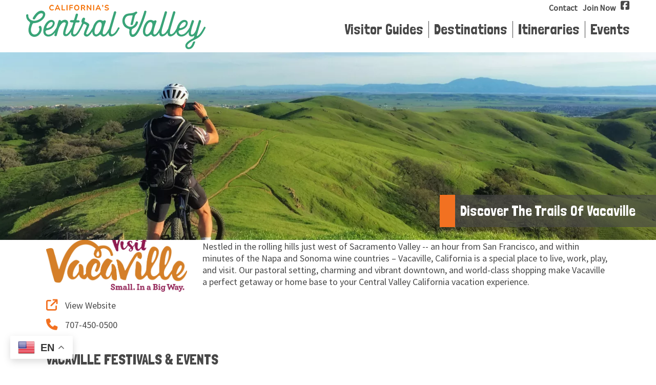

--- FILE ---
content_type: text/html; charset=UTF-8
request_url: https://www.visitcentralvalley.com/visit-vacaville
body_size: 32661
content:

<!DOCTYPE html PUBLIC "-//W3C//DTD XHTML 1.0 Transitional//EN" "http://www.w3.org/TR/xhtml1/DTD/xhtml1-transitional.dtd">
<html xmlns="http://www.w3.org/1999/xhtml">
<head>

	<!-- Google Tag Manager -->
	<script>(function(w,d,s,l,i){w[l]=w[l]||[];w[l].push({'gtm.start':
	new Date().getTime(),event:'gtm.js'});var f=d.getElementsByTagName(s)[0],
	j=d.createElement(s),dl=l!='dataLayer'?'&l='+l:'';j.async=true;j.src=
	'https://www.googletagmanager.com/gtm.js?id='+i+dl;f.parentNode.insertBefore(j,f);
	})(window,document,'script','dataLayer','GTM-KGH7PZ2');</script>
	<!-- End Google Tag Manager -->

<!-- RS CSITE -->

<meta http-equiv="Content-Type" content="text/html; charset=utf-8" />

<title>Visit Vacaville</title>

	<meta name="description" content="">

<link href="https://cdnjs.cloudflare.com/ajax/libs/froala-editor/2.5.1/css/froala_style.min.css" rel="stylesheet" type="text/css" />

<link href="https://fonts.googleapis.com/css?family=Londrina+Solid:400,900|Source+Sans+Pro&display=swap" rel="stylesheet">

<link href="/css/style.css?rand=680060257" rel="stylesheet" type="text/css" />

<script src="https://ajax.googleapis.com/ajax/libs/jquery/3.2.1/jquery.min.js"></script>
<link rel="stylesheet" href="https://ajax.googleapis.com/ajax/libs/jqueryui/1.12.1/themes/smoothness/jquery-ui.css">
<script src="https://ajax.googleapis.com/ajax/libs/jqueryui/1.12.1/jquery-ui.min.js"></script>

<link href="/images/favicon.png" rel="shortcut icon" type="image/x-icon">

<meta name="viewport" content="user-scalable = yes">
<meta name="viewport" content="width=device-width, initial-scale=1">
<meta name="robots" content="max-image-preview:large">

<script src="https://kit.fontawesome.com/47ed15c8bc.js" async></script>

<!-- Begin Constant Contact Active Forms -->
<script> var _ctct_m = "5fcff46f16f22001e06fcc5f05e11890"; </script>
<script id="signupScript" src="//static.ctctcdn.com/js/signup-form-widget/current/signup-form-widget.min.js" async defer></script>
<!-- End Constant Contact Active Forms -->

<script src="https://hammerjs.github.io/dist/hammer.js"></script>


   	<meta property="fb:app_id" content="458166940939099">
	<meta property="og:title" content="Visit Vacaville"/>
	<meta property="og:url" content="http://www.visitcentralvalley.com/visit-vacaville"/>
		 		<!-- <meta property="og:image" content="http://centralvalley.objects.liquidweb.services/photos/"/> -->
	 	<meta property="og:site_name" content="visitcentralvalley.com"/>
	<meta property="og:type" content="article"/>
	<meta property="og:description"content=""/>

		<meta name="twitter:site" content="@TuolumneCounty">
	<meta name="twitter:title" content="Visit Vacaville">
	<meta name="twitter:description" content="">
	<meta name="twitter:creator" content="@TuolumneCounty">
	<meta name="twitter:domain" content="visitcentralvalley.com">
		<link rel="canonical" href="https://www.visitcentralvalley.com/visit-vacaville" />
	</head>

<body>

    	<!-- Google Tag Manager (noscript) -->
	<noscript><iframe src="https://www.googletagmanager.com/ns.html?id=GTM-KGH7PZ2"
	height="0" width="0" style="display:none;visibility:hidden"></iframe></noscript>
	<!-- End Google Tag Manager (noscript) -->
	
	<div id="fullScreenLoginDiv" style="width:100%; padding:20px; background: rgba(0, 0, 0, .5); position:fixed; display:none; z-index:1500; text-align:center;">

	<div id='logindiv' class='PageContent' style="position:relative; height:265px; text-align:center; background-color:#fff; width:450px; padding:20px; border-radius:3px; margin-left:auto; margin-right:auto; z-index: 3002">
		<form id="formItinLogin" method="POST" class='PageContent' style="text-align:center;">

	  		<div style="margin-left:10px; margin-right:10px; margin-bottom:20px; margin-top:20px;">
		  		<div style="width:100%; position:relative;">
	  		        <div class="PageHeader" style="text-align:center; z-index:100; ">My Favorites</div>
	  		    </div>
	  		</div>

			<table align="center">
				<tr>
			        <td style="text-align:center; ">
	                        <div style="width:1px; height:1px; overflow:hidden;">
	                          Please leave the following field blank: <textarea cols="40" id="FreeComment" name="FreeComment" rows="20"></textarea>
	                        </div>

							<input class="PageContent" type="text" id="user" name="user" placeholder="ENTER YOUR EMAIL" style="text-align: center; padding: 10px; border: 1px solid #534933; width: 300px;" /> 
			        </td>
			    </tr>
			    <tr>
			    	<td style="text-align:center;">
			          <input class="FormButton" type="button" value="Submit" style="width:320px; margin-top:10px;" onclick="itinlogin();">
			        </td>
			   </tr>
			</table>

			<div class="PageContent" style="margin-top:30px;">* This email is used only to keep track of your favorites. You will not receive emails from TravelMedford.org at this email address unless you sign up for one of our mailing lists.</div>


		</form>
	</div>

	<div id="closeLightBoxDiv" class="pageFontBlack" style="width:30px; position:absolute; padding:10px; background: rgba(0, 0, 0, .5); border:1px solid #fff; color:#fff; top:20px; right:40px; cursor:pointer; z-index: 3003" onclick='$("#fullScreenLoginDiv").hide();'>X</div>

	<div id="fullScreenLoginBackground" style="position: absolute; top:0px; left: 0px; background: rgba(0, 0, 0, .5); z-index: 3001" onclick='$("#fullScreenLoginDiv").hide();'></div>


</div>


<div class="mobilelogodiv" style="text-align:center; padding:10px; position: relative;">
	<a href="/"><img src="/images/logo-cvta-2-small.png" style="width:350px; max-width:75%;"/></a>
	<img src="/images/mobile-menu.png" style="cursor: pointer; position: absolute; top: 50%; right: 10px; transform: translate(0%,-50%); max-width: 50px;" onclick="openMobileNav();" >
</div>
    
<div style="position:relative">

	<div class="desktopnavmenu" style="width:100%;  background: #fff; height: 102px; z-index:1000; width: 100%;">

		<a href="/" ><img src="/images/logo-cvta-2-small.png" style="margin-top:4px; margin-left:4%; width: 100%; max-width:350px;"/></a>
			
		<div style="float: right; display: flex; margin-right: 4%; position: relative;">	

            <div class="navlinkcontainer">
            	<a href="/visitor-guides" ><div class="navbarLinkLvl0">Visitor Guides</div></a>
        	</div>

           	<div class="navlinkcontainer">
           		<a href="/destinations" ><div class="navbarLinkLvl0">Destinations</div></a>
        		           	</div>

            <div class="navlinkcontainer">
            	<a href="/itineraries" ><div class="navbarLinkLvl0" >Itineraries</div></a>
            </div>

            <div class="navlinkcontainer">
            	<a href="/festivals-and-events" ><div class="navbarLinkLvl0" style="border-right:none; padding-right: 0px; margin-right: 0px;">Events</div></a>
        		           	</div>
            <!--<div class="navlinkcontainer">
            	<a href="/itineraries" ><div class="navbarLinkLvl0" >Itineraries </div></a>
        		            </div>-->

            <div style="position: absolute; top: 5px; right: 0px; display: flex;">

            	<a href="/contact" ><div class="navbarLinkUpper">Contact</div></a>

                <a href="/member-sign-up" ><div class="navbarLinkUpper">Join Now</div></a>

            	<a href="https://www.facebook.com/centralvalley/" target="_blank"><div class="navbarLinkUpper" style="padding-top: 5px;"><i class="fab fa-facebook-square fa-lg"></i></div></a>

            </div>

	    </div>

	</div>

	<div id="cycler" style="text-align:center; margin-bottom: 10px;">
        <img src="/images/placeholder-2800-600.png" style="max-width:100%; min-width:100%"/>					<div id="cylceritem1" class="cylceritem  active " style=" margin-left:auto; margin-right:auto; width:100%;">
													<a href="https://www.visitvacaville.com/things-to-do/sports-outdoors/biking/"  target="_blank" >
													<picture>
							<source type="image/webp" srcset="https://centralvalley.objects.liquidweb.services/photos/25-mountain-biker-taking-photo-vacaville-Header-2800x800.webp 2800w, https://centralvalley.objects.liquidweb.services/photos/25-mountain-biker-taking-photo-vacaville-Header-2800x800-2000.webp 2000w, https://centralvalley.objects.liquidweb.services/photos/25-mountain-biker-taking-photo-vacaville-Header-2800x800-1000.webp 1000w, https://centralvalley.objects.liquidweb.services/photos/25-mountain-biker-taking-photo-vacaville-Header-2800x800-thumb.webp 300w, https://centralvalley.objects.liquidweb.services/photos/25-mountain-biker-taking-photo-vacaville-Header-2800x800-1600.webp 1600w, https://centralvalley.objects.liquidweb.services/photos/25-mountain-biker-taking-photo-vacaville-Header-2800x800-1200.webp 1200w, https://centralvalley.objects.liquidweb.services/photos/25-mountain-biker-taking-photo-vacaville-Header-2800x800-800.webp 800w"><source type="image/jpeg" srcset="https://centralvalley.objects.liquidweb.services/photos/25-mountain-biker-taking-photo-vacaville-Header-2800x800.jpg 2800w, https://centralvalley.objects.liquidweb.services/photos/25-mountain-biker-taking-photo-vacaville-Header-2800x800-2000.jpg 2000w, https://centralvalley.objects.liquidweb.services/photos/25-mountain-biker-taking-photo-vacaville-Header-2800x800-1000.jpg 1000w, https://centralvalley.objects.liquidweb.services/photos/25-mountain-biker-taking-photo-vacaville-Header-2800x800-thumb.jpg 300w, https://centralvalley.objects.liquidweb.services/photos/25-mountain-biker-taking-photo-vacaville-Header-2800x800-1600.jpg 1600w, https://centralvalley.objects.liquidweb.services/photos/25-mountain-biker-taking-photo-vacaville-Header-2800x800-1200.jpg 1200w, https://centralvalley.objects.liquidweb.services/photos/25-mountain-biker-taking-photo-vacaville-Header-2800x800-800.jpg 800w">							<img class="cylceritemimage " src="https://centralvalley.objects.liquidweb.services/photos/25-mountain-biker-taking-photo-vacaville-Header-2800x800.jpg"  alt="" title=""/>
						</picture>
													<div class="PageHeaderImageTitle">
								Discover The Trails Of Vacaville							</div>
														</a>
												</div>
					
			
				</div>

</div>

	<script type="text/javascript">
	var numSlides = 1;
    var sliderinterval = null;

    $( document ).ready(function() {
        var cyclercontainer = document.getElementById('cycler');
        var mcHeader = new Hammer(cyclercontainer);
        
        mcHeader.on("swipeleft", function(ev) {
            clearTimeout(sliderinterval); 
            cycleImages();
        });
        
        mcHeader.on("swiperight", function(ev) {
            clearTimeout(sliderinterval); 
            cycleImagesBackward();
        });
    });

    function cycleImages(){
		
          var $active = $('#cycler .active');
          var $next = ($active.next('.cylceritem').length > 0) ? $active.next('.cylceritem') : $('#cycler .cylceritem:first');
          //$next.show();//added by Dusty so I can make the images display:none when they first load
          $next.fadeIn(500);//added by Dusty so I can make the images display:none when they first load
          $next.css('z-index',2);//move the next image up the pile
          $active.fadeOut(500,function(){//fade out the top image
			  //$active.css('z-index',1).show().removeClass('active');//reset the z-index and unhide the image
			  $active.css('z-index',1).removeClass('active');//**Line modified by Dusty to remove the .show() until later**reset the z-index and unhide the image
				  $next.css('z-index',3).addClass('active');//make the next image the top one
          });
    }

    function cycleImagesBackward(){
		
          var $active = $('#cycler .active');
          var $next = ($active.prev('.cylceritem').length > 0) ? $active.prev('.cylceritem') : $('#cycler .cylceritem:last');
          //$next.show();//added by Dusty so I can make the images display:none when they first load
          $next.fadeIn(500);//added by Dusty so I can make the images display:none when they first load
          $next.css('z-index',2);//move the next image up the pile
          $active.fadeOut(500,function(){//fade out the top image
          //$active.css('z-index',1).show().removeClass('active');//reset the z-index and unhide the image
          $active.css('z-index',1).removeClass('active');//**Line modified by Dusty to remove the .show() until later**reset the z-index and unhide the image
              $next.css('z-index',3).addClass('active');//make the next image the top one
          });
        }

	$(document).ready(function(){
		
        			   
		
	}); // end $(document).ready(function()

</script>

<div class="clear"></div>

<div id="navmobilemenu" class="scrolldiv" style="width: 250px; height: 100%; background: #fff; position: fixed; top:0px; left: -250px; z-index: 5000; display: none; overflow-y: scroll; ">
    <div class="PageContent" style="float:right; color:#9da7b3; margin-right: 15px; font-size: 40px; cursor: pointer;" onclick="closeMobileNav();">x</div>
    <div class="clear"></div>
               		<a href='/'>
               		<div class='MobileNavMenuLvl0'>
               			<div style='padding:5px;'>
               				Home               			</div>
               		</div>
                </a>
                           		<a href='/visitor-guides'>
               		<div class='MobileNavMenuLvl0'>
               			<div style='padding:5px;'>
               				Visitor Guides               			</div>
               		</div>
                </a>
                            		<div class="MobileNavMenuLvl0" onclick='displayNavSubSection(2);'>
            			<div style='padding:5px;'>
            				Destinations							<div id='navSubSectionDivPM".$parentpagerow["PageID"]."' style='float:right; padding-right:10px;'>+</div>
							<div class='clear'></div>

                		</div>
                	</div>
                <div id='navSubSectionDiv2' style='display:none'><a href='/destinations'>
                            <div class='MobileNavMenuLvl1'><div style='padding:5px; padding-left:20px;'>Destinations</div></div>
                          </a> <a href='/el-capitan-hotel'>
                               <div  class='MobileNavMenuLvl1'><div style='padding:5px; padding-left:20px;'>El Capitan Hotel</div></div>
                            </a> <a href='/fox-river-train'>
                               <div  class='MobileNavMenuLvl1'><div style='padding:5px; padding-left:20px;'>Fox River Train</div></div>
                            </a> <a href='/fresnoclovis-convention-visitors-bureau'>
                               <div  class='MobileNavMenuLvl1'><div style='padding:5px; padding-left:20px;'>Fresno/Clovis Convention & Visitors Bureau</div></div>
                            </a> <a href='/hilmar-cheese-company-visitor-center'>
                               <div  class='MobileNavMenuLvl1'><div style='padding:5px; padding-left:20px;'>Hilmar Cheese Company Visitor Center</div></div>
                            </a> <a href='/hotel-bayit'>
                               <div  class='MobileNavMenuLvl1'><div style='padding:5px; padding-left:20px;'>Hotel Bayit</div></div>
                            </a> <a href='/madera-wine-trail-madera-vintners-association'>
                               <div  class='MobileNavMenuLvl1'><div style='padding:5px; padding-left:20px;'>Madera Wine Trail - Madera Vintners Association</div></div>
                            </a> <a href='/main-street-hanford'>
                               <div  class='MobileNavMenuLvl1'><div style='padding:5px; padding-left:20px;'>Main Street Hanford</div></div>
                            </a> <a href='/modesto-convention-visitors-bureau'>
                               <div  class='MobileNavMenuLvl1'><div style='padding:5px; padding-left:20px;'>Modesto Convention & Visitors Bureau</div></div>
                            </a> <a href='/sacramento-river-train'>
                               <div  class='MobileNavMenuLvl1'><div style='padding:5px; padding-left:20px;'>Sacramento River Train</div></div>
                            </a> <a href='/visit-bakersfield'>
                               <div  class='MobileNavMenuLvl1'><div style='padding:5px; padding-left:20px;'>Visit Bakersfield</div></div>
                            </a> <a href='/visit-fairfield'>
                               <div  class='MobileNavMenuLvl1'><div style='padding:5px; padding-left:20px;'>Visit Fairfield</div></div>
                            </a> <a href='/visit-lodi'>
                               <div  class='MobileNavMenuLvl1'><div style='padding:5px; padding-left:20px;'>Visit Lodi</div></div>
                            </a> <a href='/visit-manteca'>
                               <div  class='MobileNavMenuLvl1'><div style='padding:5px; padding-left:20px;'>Visit Manteca</div></div>
                            </a> <a href='/visit-oakdale'>
                               <div  class='MobileNavMenuLvl1'><div style='padding:5px; padding-left:20px;'>Visit Oakdale</div></div>
                            </a> <a href='/visit-stockton'>
                               <div  class='MobileNavMenuLvl1'><div style='padding:5px; padding-left:20px;'>Visit Stockton</div></div>
                            </a> <a href='/visit-vacaville'>
                               <div  class='MobileNavMenuLvl1'><div style='padding:5px; padding-left:20px;'>Visit Vacaville</div></div>
                            </a> <a href='/visit-visalia'>
                               <div  class='MobileNavMenuLvl1'><div style='padding:5px; padding-left:20px;'>Visit Visalia</div></div>
                            </a> <a href='/visit-yolo'>
                               <div  class='MobileNavMenuLvl1'><div style='padding:5px; padding-left:20px;'>Visit Yolo</div></div>
                            </a> <a href='/visit-yosemite-madera-county'>
                               <div  class='MobileNavMenuLvl1'><div style='padding:5px; padding-left:20px;'>Visit Yosemite Madera County</div></div>
                            </a> <a href='/wyndham-visalia'>
                               <div  class='MobileNavMenuLvl1'><div style='padding:5px; padding-left:20px;'>Wyndham Visalia</div></div>
                            </a> <a href='/yosemite-mariposa-county'>
                               <div  class='MobileNavMenuLvl1'><div style='padding:5px; padding-left:20px;'>Yosemite Mariposa County</div></div>
                            </a></div>           		<a href='/itineraries'>
               		<div class='MobileNavMenuLvl0'>
               			<div style='padding:5px;'>
               				Itineraries               			</div>
               		</div>
                </a>
                           		<a href='/festivals-and-events'>
               		<div class='MobileNavMenuLvl0'>
               			<div style='padding:5px;'>
               				Events               			</div>
               		</div>
                </a>
                           		<a href='/contact'>
               		<div class='MobileNavMenuLvl0'>
               			<div style='padding:5px;'>
               				Contact Us               			</div>
               		</div>
                </a>
                           		<a href='/member-sign-up'>
               		<div class='MobileNavMenuLvl0'>
               			<div style='padding:5px;'>
               				Join Now               			</div>
               		</div>
                </a>
                
</div>

<script>
    /*$(document).ready(function(){
        $('#navmobilemenu').css('height', $(window).height());
        $('#fullScreenDim').css('height', $(document).height());
        // Comma, not colon ----^
    });

    $(window).resize(function(){
        $('#navmobilemenu').css('height', $(window).height());
        $('#fullScreenDim').css('height', $(document).height());
        // Comma, not colon ----^
    });*/

    function openMobileNav()
    {
        $('#fullScreenDim').fadeIn();
        $('#navmobilemenu').show();
        var cssvars = {'left' : '0px'};
        $( '#navmobilemenu' ).animate(cssvars,'fast');
    }

    function closeMobileNav()
    {
        $('#fullScreenDim').fadeOut();
        // $('#navmobilemenu').fadeOut();
        var cssvars = {'left' : '-250px'};
        $( '#navmobilemenu' ).animate(cssvars,'fast').hide();

    }

    function displayNavSubSection(parentPageID)
    {
        var navMenuSubDiv = document.getElementById('navSubSectionDiv'+parentPageID);
        var navMenuSubDivPM = document.getElementById('navSubSectionDivPM'+parentPageID);

        // alert('clicked here!'); 

        if(navMenuSubDiv.style.display == 'none')
        {
          navMenuSubDiv.style.display = 'inline';
          navMenuSubDivPM.innerHTML = '-';
        }
        else
        {
          navMenuSubDiv.style.display = 'none';              
          navMenuSubDivPM.innerHTML = '+';
        }
    }
</script>

					<div class="bodydiv ">
						<div style="padding: 10px;">
							<h1 class="PageHeader" style="text-align: center;">Visit Vacaville</h1>
						</div>
					</div>
									<div class="clear"></div>
				<div class="bodydiv  PageContent" style="margin-bottom: 20px;">
	<div style="padding: 10px;">
				<div style="display: table; width: 100%;">
			<div class="PageAccountFeatureCellLeft">
									<img src="http://centralvalley.objects.liquidweb.services/photos/99-visitvacaville_logo_tagline_color.jpg" style="max-width: 100%;"/>
										<div style="margin-top: 15px;">
						<a class="page-website-view" href="http://www.visitvacaville.com" target="_blank" style="text-decoration: none; color: #484848;">
							<i class="fas fa-external-link fa-lg" title="View Website" style="margin-right: 10px; color:#F27121;"></i> View Website
						</a>
					</div>
										<div style="margin-top: 15px;">
						<a class="page-phone-click" href="tel:707-450-0500" style="text-decoration: none; color: #484848;">
							<i class="fas fa-phone fa-lg" title="Phone" style="margin-right: 10px; color:#F27121;"></i> 707-450-0500						</a>
					</div>
								</div>
		
			<div  class="PageAccountFeatureCellRight" >
				<p>Nestled in the rolling hills just west of Sacramento Valley -- an hour from San Francisco, and within minutes of the Napa and Sonoma wine countries &ndash; Vacaville, California is a special place to live, work, play, and visit. Our pastoral setting, charming and vibrant downtown, and world-class shopping make Vacaville a perfect getaway or home base to your Central Valley California vacation experience.</p>			</div>
		</div>

	</div>
</div>
				<div class="clear"></div>
									<div class="bodydiv ">
						<div style="padding: 10px;">
							<h2 class="PageHeader" style="text-align: left; font-size: 28px; color: #484848;">VACAVILLE FESTIVALS & EVENTS</h2>
						</div> 
					</div>
									<div class="clear"></div>
								<div class="clear"></div>
									<div class="bodydiv ">
						<div style="padding: 10px;">
							<h2 class="PageHeader" style="text-align: left; font-size: 28px; color: #484848;">DISCOVER MORE FROM THE CENTRAL VALLEY</h2>
						</div> 
					</div>
									<div class="clear"></div>
					<div class="bodydiv PageContent " style="display: flex; flex-wrap: wrap;">
		        	<div class="ArticleListingContainer">
        		<div style="padding: 10px;">
		        	           			<a href="/articles/a-historical-road-trip-through-the-central-valley">
           				<div style="position: relative; ">
	           				<picture>
	           					<source type="image/webp" srcset="https://centralvalley.objects.liquidweb.services/photos/1-haggin-museum-600x800.webp 600w, https://centralvalley.objects.liquidweb.services/photos/1-haggin-museum-600x800-thumb.webp 300w"><source type="image/jpeg" srcset="https://centralvalley.objects.liquidweb.services/photos/1-haggin-museum-600x800.jpg 600w, https://centralvalley.objects.liquidweb.services/photos/1-haggin-museum-600x800-thumb.jpg 300w">        						<img src="https://centralvalley.objects.liquidweb.services/photos/1-haggin-museum-600x800.jpg" alt="" title="" style="max-width: 100%; " loading="lazy"/>
        					</picture>

			            	<div class="PageFeatureBlockTitle">
			            		<div style="padding-left: 5px; padding-right: 5px;">
			            			A Historical Road Trip Through the Central Valley			            		</div>
			            	</div>

        				</div>
    				</a>
		        	
			    </div>
			</div>
        	        	<div class="ArticleListingContainer">
        		<div style="padding: 10px;">
		        	           			<a href="/articles/sunshine-suds-the-ultimate-guide-to-central-valley-craft-beer">
           				<div style="position: relative; ">
	           				<picture>
	           					<source type="image/webp" srcset="https://centralvalley.objects.liquidweb.services/photos/88-tactical-brewing-clovis-600x800.webp 600w, https://centralvalley.objects.liquidweb.services/photos/88-tactical-brewing-clovis-600x800-thumb.webp 300w"><source type="image/jpeg" srcset="https://centralvalley.objects.liquidweb.services/photos/88-tactical-brewing-clovis-600x800.jpg 600w, https://centralvalley.objects.liquidweb.services/photos/88-tactical-brewing-clovis-600x800-thumb.jpg 300w">        						<img src="https://centralvalley.objects.liquidweb.services/photos/88-tactical-brewing-clovis-600x800.jpg" alt="" title="" style="max-width: 100%; " loading="lazy"/>
        					</picture>

			            	<div class="PageFeatureBlockTitle">
			            		<div style="padding-left: 5px; padding-right: 5px;">
			            			Sunshine & Suds: The Ultimate Guide to Central Valley Craft Beer			            		</div>
			            	</div>

        				</div>
    				</a>
		        	
			    </div>
			</div>
        	        	<div class="ArticleListingContainer">
        		<div style="padding: 10px;">
		        	           			<a href="/articles/must-attend-events">
           				<div style="position: relative; ">
	           				<picture>
	           					<source type="image/webp" srcset="https://centralvalley.objects.liquidweb.services/photos/45-waterfont-dining_marina_amgen-600x800.webp 600w, https://centralvalley.objects.liquidweb.services/photos/45-waterfont-dining_marina_amgen-600x800-thumb.webp 300w"><source type="image/jpeg" srcset="https://centralvalley.objects.liquidweb.services/photos/45-waterfont-dining_marina_amgen-600x800.jpg 600w, https://centralvalley.objects.liquidweb.services/photos/45-waterfont-dining_marina_amgen-600x800-thumb.jpg 300w">        						<img src="https://centralvalley.objects.liquidweb.services/photos/45-waterfont-dining_marina_amgen-600x800.jpg" alt="" title="" style="max-width: 100%; " loading="lazy"/>
        					</picture>

			            	<div class="PageFeatureBlockTitle">
			            		<div style="padding-left: 5px; padding-right: 5px;">
			            			Must-Attend Events & Festivals in California’s Central Valley			            		</div>
			            	</div>

        				</div>
    				</a>
		        	
			    </div>
			</div>
        	
        <div class="clear"></div>
    </div>
    				<div class="clear"></div>
					    
	            		
	<div class="DashedLineGreen" style="margin-bottom: 20px; margin-top: 10px;"></div>

<div class="bodydiv">

	<div class="FooterColumn" >
		<div style="padding: 10px; ">
			
			<a href="/photo-gallery">
				<div style="background-color: #39A378;">
					<div style="padding: 10px;">

						<div style="display: table;">
							<div class="FooterItemColumn" style="">
								<img src="/images/footer-photo-gallery.png">
							</div>
							<div class="FooterItemColumn" >
								Gallery
							</div>
						</div>

					</div>
				</div>
			</a>

		</div>
	</div>

	<div class="FooterColumn" >
		<div style="padding: 10px; ">

			<a href="/visitor-guides">
				<div style="background-color: #7CCCBE;">
					<div style="padding: 10px;">

						<div style="display: table;">
							<div class="FooterItemColumn" style="">
								<img src="/images/footer-visitor-guide-2-small.png" style="max-width: 70px; ">
							</div>
							<div class="FooterItemColumn" >
								Order a Free Central Valley Travel Guide
							</div>
						</div>

					</div>
				</div>
			</a>

		</div>
	</div>

	<div class="FooterColumn" >
		<div style="padding: 10px; ">

			<a href="/itineraries">
				<div style="background-color: #F27121;">
					<div style="padding: 10px;">

						<div style="display: table;">
							<div class="FooterItemColumn" style="">
								<img src="/images/footer-newsletter.png">
							</div>
							<div class="FooterItemColumn" >
								Trip Ideas
							</div>
						</div>

					</div>
				</div>
			</a>

		</div>
	</div>

</div>

<div class="clear"></div>

<div class="PageContent" style="text-align: center; margin-top: 30px; margin-bottom: 30px;">
	<a href="https://www.visitcalifornia.com/" target="_blank">
		Support for this Website comes from Visit California<br/>
		<img src="/images/Web_Medium-VCA_Logo_FullColor-250.png" style="max-width: 100%; width: 250px; margin-top: 10px;">
	</a>
</div>

<div style="margin-top: 20px; background-color:#484848; width: 100%;">
	<div class="bodydiv PageContent" style="font-size: 14px;  color:#fff;">
		<div style="padding: 10px; text-align: center;">
			Copyright &copy;2026 - Central Valley Tourism Association. In partnership with Visit California and the Central Valley Tourism Association. All Rights Reserved.
		</div>
	</div>
</div>

<div class="PageContent" style="margin-top: 20px; margin-bottom: 20px; text-align: center; font-size: 14px;">
	<a href="http://www.drozianwebworks.com" target="_blank">Designed and Developed by Drozian Webworks</a>
</div>


<div id="fullScreenEventDetailDiv" class="FullScreenPopupContainer">

     <div id="eventdetailpopupdiv" class="FullScreenPopupInterior"></div>

     <div class="FullScreenPopupClose" onclick='$("#fullScreenEventDetailDiv").hide();'>X</div>

	<div id="fullScreenEventBackground" style="position: absolute; top:0px; left: 0px; background: rgba(0, 0, 0, .5); z-index: 5001" onclick='$("#fullScreenEventDetailDiv").hide();'></div>
</div>

<div id="fullScreenNewsletterSignupDiv" class="FullScreenPopupContainer">

    <div class="FullScreenPopupInterior">
     	<div style="padding: 20px;">
			<!-- Begin Constant Contact Inline Form Code -->
			<div class="ctct-inline-form" data-form-id="bb20fc39-7c39-4478-bd3f-c7fe6ae16a4b"></div>
			<!-- End Constant Contact Inline Form Code -->
		</div>
    </div>

    <div class="FullScreenPopupClose" onclick='$("#fullScreenNewsletterSignupDiv").hide();'>X</div>

	<div id="fullScreenNewsLetterBackground" style="position: absolute; top:0px; left: 0px; background: rgba(0, 0, 0, .5); z-index: 5001" onclick='$("#fullScreenNewsletterSignupDiv").hide();'></div>

</div>

<script type="text/javascript" src="/Scripts/itinerary.js?rand=1370452202"></script>
<script type="text/javascript" src="/Scripts/footerfunctions.js?rand=713971650"></script>

<script src="/Scripts/analyticsfunctions.js?v=1" type="text/javascript"></script>

	<script>
	$(document).ready(function(){ 
		recordPageAnalytics("PageViews",29);
	});
	</script>
	

	<div id="fullScreenMapDiv" style="width:100%; top:0px;  display:none; position:fixed; z-index:3000; text-align:center;" >

		<div id='mapdiv' class='pageFontDarkBrown' style="position:relative; height:500px; max-height:100%; text-align:center; background-color:#fff; width:90%; padding:20px; border-radius:3px; margin-left:auto; margin-right:auto; z-index: 3002">
			<div id="map_canvas" style="width:100%; height:500px; max-height:100%; background:red;" class="GoogleMap"></div>
		</div>

		<div id="closeLightBoxDiv" class="PageContent" style="width:30px; position:absolute; padding:10px; background: rgba(0, 0, 0, .5); border:1px solid #fff; color:#fff; top:20px; right:40px; cursor:pointer; z-index: 3003;" onclick='$("#fullScreenMapDiv").hide();'>X</div>

		<div id="fullScreenMapBackground" style="position: absolute; top:0px; left: 0px; background: rgba(0, 0, 0, .5); z-index: 3001" onclick='$("#fullScreenMapDiv").hide();'></div>

	</div>

</body>
</html>


--- FILE ---
content_type: text/css
request_url: https://www.visitcentralvalley.com/css/style.css?rand=680060257
body_size: 19326
content:
/*@charset "utf-8";*/
/* CSS Document */

/*
OpenSans
Montserrat Bold
OpenSans Semibold

<link href="https://fonts.googleapis.com/css?family=Montserrat:400,700|Open+Sans:400,600" rel="stylesheet">

font-family: 'Londrina Solid', cursive;
font-family: 'Source Sans Pro', sans-serif;
*/

body {
	margin:0px;
}

img{
	border-style:none;
	border-collapse:collapse;
	margin:0;
}

a {
	color:#F27121;
	text-decoration:none;
}

a:visited {
	color:#F27121;
}

a:hover {
	text-decoration:none;
}

ul {
	list-style-position: inside;
}

input:focus, button:focus 
{
    outline:0;
    /*box-shadow: 1px 1px 2px #ccc; */
}

.AccountTable {
	border-bottom:solid;
	border-left:solid;
	border-right:solid;
	border-top:solid;
	border-bottom-color:#CCC;
	border-left-color:#CCC;
	border-right-color:#CCC;
	border-top-color:#CCC;
	border-bottom-width:thin;
	border-left-width:thin;
	border-right-width:thin;
	border-top-width:thin;
	background-color:#FFF;
	border-collapse:collapse;
	font-size:14px;
}

.AccountPagingLinks{
	/*font-family:'Muli',Tahoma, Geneva, sans-serif;*/
	font-family: 'Open Sans', sans-serif;
	font-size:14px;
	color:#606060;
}

.AccountPagingLinks a {
	color:#606060;
}

.AccountPagingLinks a:visited{
	color:#606060;
}

#backgroundimage {
	width: 100%;
	position: absolute;
	top: 0;
	left: 0;
	z-index:-1;
}

#bodydiv, .bodydiv {
	font-size:14px;
	width:100%;
	max-width:1120px;
	margin-left:auto;
	margin-right:auto;
}

.clear {
   height: 0;
   font-size: 1px;
   margin: 0;
   padding: 0;
   line-height: 0;
   clear: both;
}

.DashedDivider {
	height:3px; 
	border-bottom: dashed 2px #000; 
	margin-top:5px; 
	margin-bottom:5px;
}


.GoogleMap {
	 border-width:1px; 
	 border-style:solid;
	 border-color:#CCC;
}

.GMapMarkerHeader {
	/*font-family:'Muli',Tahoma, Geneva, sans-serif;*/
	font-family: 'Open Sans', sans-serif;
	font-size:16px;
}

.GMapMarkerContent {
	/*font-family:'Muli',Tahoma, Geneva, sans-serif;*/
	font-family: 'Open Sans', sans-serif;
	font-size:12px; 
}

.InputField
{
	background-color:#FFF;
	border-style:solid;
	border-width:1px;
	border-color:#90ccda;
}

.inputfieldresp {
	width:90%;
    padding: 5px;
    margin-bottom:5px; 
    border:none; 
    font-size:13px; 
    /*color:#a3a39e; */
    color:#000; 
    padding:10px; 
    background:#ebebeb;
	font-family: 'Open Sans', sans-serif;
}

.inputfieldresprequired {
    border:1px solid red;
}

.inputdropdownresp {
	background-color: #fff;
    border-radius: 3px;
    border: 1px solid #999;
    padding: 5px;
}

.navbarLinkLvl0 {
	text-align: center;
	font-family: 'Londrina Solid', cursive;
	font-size: 28px;
	color: #484848;
	border-right:1px solid #484848;
	padding-right:10px; 
	margin-right: 10px;
}

.navbarLinkLvl0:hover {
	color: #39A378;
}

.navbarLinkUpper {
	text-align: center;
	font-family: 'Source Sans Pro', sans-serif;
	font-size: 16px;
	color: #484848;
	padding-left:10px;
	font-weight: bold;
	text-decoration: none;
}

.navbarLinkUpper a {
	text-decoration: none;
}

.navbarLinkUpper:hover {
	color: #39A378;
}

.navlinkcontainer {
	height:61px;
	padding-top: 41px;
	position:relative;
}

.navlinkcontainer a{
	text-decoration: none;
}

.navdropdowncontainer {
	display: none;
	position: absolute;
	background: rgba(256, 256, 256, .9);
	/* Add these two in conjunction with turning off position relative in navlinkcontainer for full width nav */
	/*width: 100%;
    left: 0px;*/
	z-index: 3000;
	top:94px;
}

.navlinkcontainer:hover .navdropdowncontainer {
	display: block;
}

.MobileNavMenuLvl0 {
	width:100%;
	color:#595A5C; 
    border-bottom:1px solid #aaa;
	font-family: 'Open Sans', sans-serif;
    font-size: 20px;
    font-weight: bold;
    background-color: #fff;
}

.MobileNavMenuLvl1 {
	width:100%; 
	color:#595A5C; 
	border-bottom:1px solid #aaa;
	font-family: 'Open Sans', sans-serif;
	font-size: 18px;
    background-color: #fff;
}

.MobileNavMenuLvl2 {
	width:100%; 
	padding:5px; 
	color:#000; 
	background-color:#fff; 
	border-bottom:1px solid #aaa;
}

.navbarLinkLvl1 {
	color:#FFF;
	text-decoration:none;
	font-family: Arial, Verdana, Helvetica, Sans-serif;	
	/*font-weight:bold;*/	
	letter-spacing:1px;
}

.navbarLinkLvl1:visited {
	color:#FFF;
}

.navbarLinkLvl1:hover {
	color:#8e1e59;
	text-decoration:none;
}

.navbarLinkLvl2 {
	color:#e86813;
	text-decoration:none;
	font-family: Arial, Verdana, Helvetica, Sans-serif;	
	/*font-weight:bold;*/	
	letter-spacing:1px;
}

.navbarLinkLvl2:visited {
	color:#e86813;
	text-decoration:none;
}

.navbarLinkLvl2:hover {
	color:#8e1e59;
	text-decoration:none;
}

.PageHeader {
	margin-top:0px;
	margin-bottom:0px;
	font-size:30px; 
	font-family: 'Londrina Solid', cursive;
	color: #39A378;
	font-weight: 400;
}

.PageHeaderAdmin {
	font-size: 21px;
	/*font-family: Arial, Helvetica, sans-serif;*/
	font-family: century gothic, verdana;
	/*font-weight:bold;*/
	color: #000;
}

.PageContent {
	font-size: 18px;
	font-family: 'Source Sans Pro', sans-serif;
	color: #484848;
}

.RequiredField {
	color:#F00;
	font-size:12px;
}

.SubHeader
{
	font-weight:bold;
	font-size:14px;
	margin-bottom:5px;
}

.triptabutton {
	border:none;
	color:#FFF;
	cursor:pointer;
	display:block;
	font-size:14px;
	font-weight:600;
	height:30px;
	text-align:center;
	text-decoration:none;
	text-shadow:1px 1px 2px rgba(0, 0, 0, 0.2);
	vertical-align:middle;
	width:140px;
	background-color: #FD9512;

}

#ui-datepicker-div {
	moz-box-shadow:1px 2px 2px rgba(0, 0, 0, 0.2);
	-webkit-box-shadow:1px 2px 2px rgba(0, 0, 0, 0.2);
	box-shadow:1px 2px 2px rgba(0, 0, 0, 0.2);
	background:#FFF;
	border:1px solid #686868;
	display:none;
	padding:20px 20px 10px 20px;
	width:250px;
	z-index: 3010 !important;
}
#ui-datepicker-div .ui-datepicker-header {
	height:35px
}
#ui-datepicker-div .ui-datepicker-next {
	/*background:url("/~visitber/images/arrow.gif") no-repeat 0 4px;*/
	/*background:url("/images/arrow.gif") no-repeat 0 4px;*/
	cursor:pointer;
	float:right;
	height:18px;
	margin-right:10px;
	text-indent:-10000px;
	width:8px
}
#ui-datepicker-div .ui-datepicker-prev {
	-moz-transform:scaleX(-1);
	-o-transform:scaleX(-1);
	-webkit-transform:scaleX(-1);
	transform:scaleX(-1);
	filter:FlipH;
	-ms-filter:"FlipH";
	/*background:url("/~visitber/images/arrow.gif") no-repeat 0 4px;*/
	/*background:url("/images/arrow.gif") no-repeat 0 4px;*/
	cursor:pointer;
	float:left;
	height:18px;
	margin-left:10px;
	text-indent:-10000px;
	width:8px
}
#ui-datepicker-div .ui-datepicker-title {
	color:#e2a856;
	font-size:16px;
	text-align:center
}
#ui-datepicker-div table {
	height:100%;
	width:100%
}
#ui-datepicker-div tbody td {
	height:30px;
	vertical-align:middle
}
#ui-datepicker-div tbody td a {
	color:#636466;
	cursor:pointer;
	display:block;
	font-size:11px;
	height:20px;
	line-height:20px;
	margin:0 auto;
	text-align:center;
	text-decoration:none;
	width:27px
}
#ui-datepicker-div tbody td a:hover {
	background-color:#3398D5;
	color:#FFF
}
#ui-datepicker-div thead th {
	color:#C1C1C1;
	font-size:11px;
	height:30px;
	line-height:20px;
	text-align:center;
	width:27px
}

.videowrapper {
	position: relative;
	padding-bottom: 56.25%; /* 16:9 */
	padding-top: 25px;
	height: 0;
}
.videowrapper iframe {
	position: absolute;
	top: 0;
	left: 0;
	width: 100%;
	height: 100%;
}

.FooterColumn {
	float: left;
	width: 33.33%;
}

.FooterItemColumn {
	display: table-cell; 
	height: 160px;
	vertical-align: middle;
	color: #fff;
	font-family: 'Londrina Solid', cursive;
	font-size: 25px;
	padding: 10px;
	text-align: center;
}

.ArticleContent img {
	/*Allows the images to be responsive even if height and width set manually */
	height: auto !important;
    max-width: 100% !important;
}

.ui-datepicker-unselectable {
	/* For unselectable dates before the minDate in jquery datepicker */
	color: rgba(0, 0, 0, 0.2);
    font-size: 11px;
    height: 20px;
    line-height: 20px;
    margin: 0 auto;
    text-align: center;
    vertical-align: middle;
    height: 30px;
}

.inputfieldresprequired {
    border:1px solid red;
}

.inputarearesprequired {
    border:1px solid red;
    padding:5px;
}

.AdminButtonDisabled {
	background:#afafaf !important; 
}

.orderdivcontainer {
	/*border-bottom:1px solid #ccc;
	border-top:1px solid #ccc;*/
	border-top:2px dashed #ccc;
	width: 100%;
	max-width: 800px;
}

.orderdiv {
	border-bottom: 2px dashed #ccc;
	/*border-bottom:1px solid #ccc;*/
	/*border-top:1px solid #ccc;*/
	width: 100%;
	padding-top: 20px;
	padding-bottom: 20px;
	position: relative;
}

.orderdiv:hover {
	background: #f9f9f9;
}

.orderdivMoving {
	background: #efefef;
	-webkit-transition: all 0.5s ease;
	  -moz-transition: all 0.5s ease;
	  -o-transition: all 0.5s ease;
	  transition: all 0.5s ease;
}

.orderarrowcontainer {
	position: absolute;
	top:50%;
	right:2%;
	transform: translate(0%,-50%);
}

/*.UpButton {
	cursor: pointer;
	max-width: 50px;
}

.DownButton {
	cursor: pointer;
	max-width: 50px;
}*/

.DownButton {
	width: 30px;
	height: 15px;
	background-image: url(/images/section-arrow-down-light.png);
	background-repeat: no-repeat;
    background-size: 30px 15px;
    cursor: pointer;
}

.DownButton:hover {
	background-image: url(/images/section-arrow-down-dark.png);
}

.UpButton {
	width: 30px;
	height: 15px;
	background-image: url(/images/section-arrow-up-light.png);
	background-repeat: no-repeat;
    background-size: 30px 15px;
    cursor: pointer;
}

.UpButton:hover {
	background-image: url(/images/section-arrow-up-dark.png);
}

.TopButton {
    margin-bottom: 10px;
    text-align: center;
    font-size: 24px;
    cursor: pointer;
    color: #9a9a9a;
}

.TopButton:hover {
	color: #5d5d5d;
}

.BottomButton {
    margin-top: 10px;
    text-align: center;
    font-size: 24px;
    cursor: pointer;
    color: #9a9a9a;
}

.BottomButton:hover {
	color: #5d5d5d;
}

.PageHeaderImageTitle {
	color:#fff;
	font-size: 28px;
	position: absolute;
	bottom: 25px;
	right: 0px;
	z-index: 3050;
	font-family: 'Londrina Solid', cursive;
	font-size: 28px;
	background:rgba(72, 72, 72, 0.65);
	padding-left: 10px;
	padding-top:15px;
	padding-bottom:15px; 
	padding-right:40px;
	border-left: 30px solid #F27121;
}

#cycler{position:relative;}
#cycler .cylceritem{position:absolute; top:0px; left:0px; z-index:1}
#cycler .cylceritem.active{z-index:3}

.leftarrow
{
    cursor: pointer;
    padding: 0px;
    padding-left: 10px;
    padding-right:15px;
    position: absolute;
    top: 50%;
    transform: translate(0%, -50%);
    z-index: 3000;
    left: 0%;
    background-color: #000;
    color: #fff;
    font-size: 72px;
    opacity: .3;
}

.leftarrow:hover
{
    opacity: .7;
}

.rightarrow
{
    cursor: pointer;
    padding: 0px;
    padding-left: 15px;
    padding-right:10px;
    position: absolute;
    top: 50%;
    transform: translate(0%, -50%);
    z-index: 3000;
    right: 0%;
    background-color: #000;
    color: #fff;
    font-size: 72px;
    opacity: .3;
}

.rightarrow:hover
{
    opacity: .7;
}

.cylceritemimage {
	max-width: 100%;
	min-width: 100%;
}

.PageFeatureBlock {
	float: left;
	width: 25%;
	position: relative;
}

.PageFeatureBlockLarge {
	float: left;
	width: 41.45%;
	margin-right: 8.55%;
	position: relative;
}

.PageFeatureBlockTitle {
	position: absolute;
	left: 50%;
	top: 50%;
	transform: translate(-50%,-50%);
	color: #fff;
	font-size: 25px;
	background:rgba(0, 0, 0, 0.5);
	font-family: 'Londrina Solid', cursive;
	text-align: center;
	width: 75%;
	padding-top: 5px;
	padding-bottom: 5px;
	border-top: 4px dashed #fff;
	border-bottom: 4px dashed #fff;
}

.PageFeatureBlock:hover .PageFeatureBlockTitle {
	padding-top: 30px;
	padding-bottom: 30px;
}

.VideoContentButton {
	padding: 3px;
	padding-left: 10px;
	padding-right: 10px;
	margin-top: 15px;
	font-size: 14px;
	border: 1px solid #8b8b8b;
	color: #8b8b8b;
	float: left;
}

.VideoWidgetContainer {
	display: table; 
	width: 100%;
}

.VideoWidgetCellLeft {
	display: table-cell; 
	vertical-align: top; 
	width: 40%; 
	background: #dce345
}

.VideoWidgetCellRight {
	display: table-cell; 
	vertical-align: top; 
	width: 60%;
}

.AccountFeatureLink {
	text-decoration: none; 
	color: #c1c1c1; 
	cursor: pointer;
}

.AccountFeatureLink:hover {
	color: #0aa4b4;
	text-decoration: none;
}

.imagedropshadow {
	box-shadow: 1px 1px 2px #444; 
}

.FormButton {
	background: #0aa4b4;
    cursor: pointer;
    color: #fff;
    font-weight: bold;
    text-align: center;
    padding: 20px;
    padding-top: 5px;
    padding-bottom: 5px;
    border: none;
    font-family: 'Open Sans', sans-serif;
    font-size: 14px;
}

.ArticleListingContainer {
	float: left;
	width: 33.33%;
}

.FullScreenPopupContainer {
	width:100%; 
	top:0px; 
	/*background: rgba(0, 0, 0, .5);*/ 
	display:none; 
	position:fixed; 
	z-index:5000; 
	text-align:center;
}

.FullScreenPopupInterior {
	background: #fff; 
	position: absolute; 
	top:50%; 
	left: 50%; 
	transform: translate(-50%,-50%);
	z-index: 5002
}

.FullScreenPopupClose {
	width:30px; 
	position:absolute; 
	padding:10px; 
	background: rgba(0, 0, 0, .5); 
	border:1px solid #fff; 
	color:#fff; 
	top:20px; 
	right:40px; 
	cursor:pointer;
	z-index: 5003
}

.ItinTile {
	float: left;
	width: 33.3333333%;
}

.ItinTileTitle {
	font-size: 20px;
	text-align: center;
	font-weight: bold;
}

.ItinTileAddToFavs {
	background-color: #777;
	color: #fff;
	font-weight: bold;
	text-align: center;
	cursor: pointer;
}

.ItinRow {
	display: table;
	border-bottom:4px dashed #F27121;
	margin-bottom: 10px;
	width: 100%;
}

.ItinRowCell {
	display: table-cell;
	vertical-align: top;
}

.ItinRowCellImage {
	width: 250px;
}

.ItinRowCellButtons {
	width: 150px;
}

#scrolldiv::-webkit-scrollbar-track
{
	background-color: #2d3a4b;
}

#scrolldiv::-webkit-scrollbar
{
	width: 5px;
	background-color: #F5F5F5;
}

#scrolldiv::-webkit-scrollbar-thumb
{
	border-radius: 10px;
	-webkit-box-shadow: inset 0 0 6px rgba(0,0,0,.3);
	background-color: #fff; width:2px;
}

.MapExplorerButton {
	width:120px; 
	margin-right:10px; 
    letter-spacing: 2px;
    font-size: 16px;
    line-height: 30px;
    background-color: #d9e149;
    color: #fff;
    text-align: center;
    font-weight: bold;
    border: none;
}

.scrolldiv::-webkit-scrollbar-track
{
	background-color: #2d3a4b;
}

.scrolldiv::-webkit-scrollbar
{
	width: 5px;
	background-color: #F5F5F5;
}

.scrolldiv::-webkit-scrollbar-thumb
{
	border-radius: 10px;
	-webkit-box-shadow: inset 0 0 6px rgba(0,0,0,.3);
	background-color: #afb6c0; width:2px;
}	

.DashedLineGreen {
	border-bottom: 4px dashed #7CCCBE;
	max-width: 750px;
	width: 100%;
	margin-left: auto;
	margin-right: auto;
}

.DashedLineYellow {
	border-bottom: 4px dashed #FFB831;
	max-width: 750px;
	width: 100%;
	margin-left: auto;
	margin-right: auto;
}

.PageAccountFeatureCellLeft {
	display: table-cell; 
	vertical-align: top; 
	width: 25%;
}

.PageAccountFeatureCellRight {
	display: table-cell; 
	vertical-align: top; 
	padding-left: 30px;
}

.DisplayEventsItem {
	width: 50%;
}

.DisplayEventsTitle {
	font-family: 'Londrina Solid', cursive;
	font-size: 30px;
}

.DisplayEventsImage {
	width: 200px;
}

.PageTwoColumnItem {
	width: 50%;
}

.PageTwoColumnItemTitle {
	font-family: 'Londrina Solid', cursive;
	font-size: 30px;
	margin-bottom: 10px;
}

.DownloadPhotoItem {
    cursor: pointer;
}

.DownloadPhotoItem:hover .DownloadPhotoItemText {
    display: block;
}

.DownloadPhotoItemText {
    width: 200px; 
    height: 135px; 
    position: absolute; 
    top:0px; 
    left: 0px; 
    background-color: rgba(0,0,0,.7); 
    color: #fff; 
    font-weight: bold;
    display: none;
}

.DownloadPhotoItemCheckbox {
    display: none;
    position: absolute;
    top:5px;
    right: 5px;
}

.DownloadPhotoItemCheckboxSelected {
    display: block;
}

.DownloadPhotoItem:hover .DownloadPhotoItemCheckbox {
    display: block;
    position: absolute;
    top:5px;
    right: 5px;
}

.fr-view img {
    height: auto !important;
}

.PhotoGalleryTextDiv {
    position: absolute; 
    bottom:0px; 
}

.PhotoTextContainerMobile {
    display: none;
}

.boxshadowdiv {
    -moz-box-shadow:1px 1px 2px rgba(0, 0, 0, 0.1);
	-webkit-box-shadow:1px 1px 2px rgba(0, 0, 0, 0.3);
	box-shadow:1px 1px 2px rgba(0, 0, 0, 0.3);	
}

.HeaderCyclerImageDesktop {
	/*Do Nothing*/
}

.HeaderCyclerImageMobile {
	display: none;
}

@media screen and (min-width: 1200px) {

	.mobileNavMenu {
		display:none;
	}

	.mobilelogodiv {
		display:none;
	}

	.desktopnavmenu {
		display: inline-block;
	}
}

@media screen and (max-width: 1199px) {

	.desktopnavmenu {
		display: none;
	}
}

@media screen and (max-width: 1000px) {

	.VideoWidgetCellLeft {
		display: block; 
		width: 100%; 
	}

	.VideoWidgetCellRight {
		display: block; 
		width: 100%;
	}


}

@media screen and (max-width: 900px) {

	.PageFeatureBlock {
		width: 50%;
	}

	.PageFeatureBlockLarge {
		float: none;
		width: 100%;
		max-width: 500px;
		margin-right: auto;
		margin-left: auto;
	}

	.FooterColumn {
		float: none;
		width: 100%;
		max-width: 600px;
		margin-left: auto;
		margin-right: auto;
	}

	.DisplayEventsItem {
		width: 100%;
		max-width: 500px;
		margin-left: auto;
		margin-right: auto;
	}

	.DisplayEventsImage {
		width: 100px;
	}
}

@media screen and (max-width: 800px) {

	.PageHeaderImageTitle {
		font-size: 16px;
		bottom: 10px;
		border-left: 15px solid #F27121;
		padding: 5px;
	}

	.leftarrow {
		display: none;
	}

	.rightarrow {
		display: none;
	}

	.ItinTile {
		float: none;
		width: 100%;
		max-width: 600px;
		margin-left: auto;
		margin-right: auto;
	}

	.ItinRowCell {
		display: block;
		width: 100%;
		max-width: 600px;
		margin-left: auto;
		margin-right: auto;
	}

	.ArticleListingContainer {
		float: none;
		width: 100%;
		max-width: 600px;
		margin-left: auto;
		margin-right: auto;
	}

    .PhotoGalleryContainerDiv {
        /*margin-bottom: 200px;*/
    }

    .PhotoSelectionContainer {
        display: none;
    }

    .PhotoGalleryTextDiv {
        display: none;
    }

    .PhotoTextContainerMobile {
        display: block;
    }	
}

@media screen and (max-width: 700px) {

	.PageAccountFeatureCellLeft {
		display: block; 
		width: 100%;
		max-width: 350px;
		margin-left: auto;
		margin-right: auto;
	}

	.PageAccountFeatureCellRight {
		display: block; 
		width: 100%;
		padding-left: 0px;
	}

	.PageTwoColumnItem {
		width: 100%;
	}

	.HeaderCyclerImageDesktop {
		display: none;
	}

	.HeaderCyclerImageMobile {
		display: block;
	}

}

--- FILE ---
content_type: application/javascript
request_url: https://www.visitcentralvalley.com/Scripts/analyticsfunctions.js?v=1
body_size: 673
content:
function recordAccountAnalytics(RecordType,AccountID)
{
	jQuery.ajax({
		type: "POST",
		url: "/functions/accountanlytics.php",
		data: { RecordType: RecordType,
				AccountID: AccountID
			  },
		success: function(msg) {
			// console.log(msg);
		}
	});
}

function recordAdAnalytics(RecordType,AdID)
{
	jQuery.ajax({
		type: "POST",
		url: "/functions/adanalytics.php",
		data: { RecordType: RecordType,
				AdID: AdID
			  },
		success: function(msg) {
			console.log(msg);
		}
	});
}

function recordPageAnalytics(RecordType,PageID)
{
    jQuery.ajax({
        type: "POST",
        url: "/functions/pageanalytics.php",
        data: { RecordType: RecordType,
                PageID: PageID
              },
        success: function(msg) {
            // console.log(msg);
        }
    });
}

--- FILE ---
content_type: application/javascript
request_url: https://www.visitcentralvalley.com/Scripts/itinerary.js?rand=1370452202
body_size: 4201
content:
var itintargetid = "";
var itintargettype = "";

function addToItinerary(targetid, targettype)
{
	itintargetid = targetid;
	itintargettype = targettype;

	$(document).ready(jQuery.ajax({
		type: "GET",
		url: "/logincheckitin.php",
		data: { type: "ajax"
	    	  },
		success: function(msg) {
			console.log("MSG: "+msg);
			if(msg == "login")
			{
				fullScreenLogin();
			}
			else if (msg == "loggedin")
			{
				// console.log("Logged in: "+targetid);
				saveToItinerary();
			}
		}
	}));

}

function fullScreenLogin() 
{
	var widthValue = $( window ).width();// - 40;
	var heightValue = $( window ).height();// - 40;

	$( "#fullScreenLoginDiv" ).css("height",heightValue+"px");
	$( "#fullScreenLoginDiv" ).css("width",widthValue+"px");
	$( "#fullScreenLoginBackground" ).css("height",heightValue+"px");
	$( "#fullScreenLoginBackground" ).css("width",widthValue+"px");

	var loginDivMargin = ($( window ).height() - $( "#logindiv" ).outerHeight())/2;
	// alert($( window ).height()+"    "+$( "#logindiv" ).outerHeight());
	$( "#logindiv" ).css("margin-top",loginDivMargin+"px");

	$( "#fullScreenLoginDiv" ).show();	
}

function itinlogin()
{
	$("#btnItinLogin").prop('value', 'Logging In...');

	$(document).ready(jQuery.ajax({
		type: "POST",
		url: "/functions/verifyitinuser.php",
	    data: { datavalue: $('#formItinLogin').serialize()
	    	  },
		success: function(msg) {
			$("#btnItinLogin").prop('value', 'Submit');
			// alert(msg);
			//console.log("Login Result: "+msg);
			if(msg == "success")
			{
				$("#fullScreenLoginDiv").hide();
        		$("#fullScreenMapDiv").hide();
				if(itintargetid !== "")	
				{
					saveToItinerary();
				}
				else
				{
					window.location = '/my-favorites';
				}
			}
			else
			{
				console.log("Itin Login: "+msg);
			}
		}
	}));
}


$(document).keyup(function(e){

    if(e.keyCode === 27)
        $("#fullScreenLoginDiv").hide();
        $("#fullScreenMapDiv").hide();
});

function saveToItinerary()
{
	console.log("Save to Itinerary: "+itintargetid);
	$(document).ready(jQuery.ajax({
		type: "GET",
		url: "/functions/itineraryadd2.php",
	    data: { id: itintargetid,
	    		targettype: itintargettype
	    	  },
		success: function(msg) {
			if(msg == "success")
			{
				$("#divItinAdd-"+itintargettype+itintargetid).hide();
				$(".divItinAdd-"+itintargettype+itintargetid).hide();
				$("#divItinView-"+itintargettype+itintargetid).show();
				$(".divItinView-"+itintargettype+itintargetid).show();

				// $("#MapAddTrip"+itintargetid).html('In Trip - View');
				// $("#MapAddTrip"+itintargetid).attr("onclick","openItinerary()");
			}
			else
			{
				console.log("Itin Add: "+msg);
			}
		}
	}));

} // end function addToItinerary

function removeFromItinerary(ItinFavoriteID)
{
	adminConfirm('Remove from Favorites?',function(){

		$(document).ready(jQuery.ajax({
			type: "GET",
			url: "/functions/itinerarydrop.php",
			data: { ItinFavoriteID: ItinFavoriteID
		    	  },
			success: function(msg) {
				// console.log("MSG: "+msg);
				$("#ItinTile"+ItinFavoriteID).hide();
			}
		}));
		
	});

}



function openItinerary()
{
	window.location = '/my-favorites';
}

// function removeFromItinerary(acctid)
// {
// 	if (window.XMLHttpRequest)
// 	{// code for IE7+, Firefox, Chrome, Opera, Safari
// 		xmlhttp=new XMLHttpRequest();
// 	}
// 	else
// 	{// code for IE6, IE5
// 		xmlhttp=new ActiveXObject("Microsoft.XMLHTTP");
// 	}
	
// 	xmlhttp.onreadystatechange=function()
// 	{
// 		if (xmlhttp.readyState==4 && xmlhttp.status==200)
// 		{
// 			document.getElementById("txtHint").text=xmlhttp.responseText;
			
// 			if(document.getElementById("txtHint").text=="removed")
// 			{
// 				document.getElementById("divItinAdd").style.display = 'inline';
// 				document.getElementById("divItinRemove").style.display = 'none';
// 			}
// 			else if(document.getElementById("txtHint").text=="login")
// 			{
// 				window.open('login.php?a=return&a2=remove')
// 			}
		
// 		} // end if (xmlhttp.readyState==4 && xmlhttp.status==200)
// 	}// end function
	
// 	xmlhttp.open("GET","/functions/itinerarydrop.php?id="+acctid,true);
// 	xmlhttp.send();
// } // end function removeFromItinerary(acctid)



--- FILE ---
content_type: application/javascript
request_url: https://www.visitcentralvalley.com/Scripts/footerfunctions.js?rand=713971650
body_size: 2345
content:
$(document).keyup(function(e){

    if(e.keyCode === 27)
    {
        $("#fullScreenLoginDiv").hide();
        $("#fullScreenMapDiv").hide();
        $("#fullScreenEventDetailDiv").hide();
        $("#fullScreenNewsletterSignupDiv").hide();
    }
});

function fullScreenLogin(acctid) 
{
	if(acctid > 0)
	{
		document.formItinLogin.action = "/functions/verifyitinuser.php?acctid="+acctid+"&return="+window.location.href;
	}

	var widthValue = $( window ).width() - 40;
	var heightValue = $( window ).height() - 40;

	$( "#fullScreenLoginDiv" ).css("height",heightValue+"px");
	$( "#fullScreenLoginDiv" ).css("width",widthValue+"px");

	var loginDivMargin = ($( window ).height() - $( "#logindiv" ).outerHeight())/2;
	// alert($( window ).height()+"    "+$( "#logindiv" ).outerHeight());
	$( "#logindiv" ).css("margin-top",loginDivMargin+"px");

	$( "#fullScreenLoginDiv" ).show();	
}

function fullScreenEventDetail(eventid,eventdate) 
{
	$("#eventdetailpopupdiv").html('<img src="/images/ajax-loader.gif"/>');

    var height = $(window).height();
    // $('#photogalleryiframe').css('height', height * 0.8 | 0);

    var width = $(window).width();
    var detailwidth = $(window).width();
    
    if(detailwidth > 1000)
    {
    	detailwidth = 1000;
    }

    $('#eventdetailpopupdiv').css('width', detailwidth * 0.8 | 0);

    $( "#fullScreenEventDetailDiv" ).css("height",height+"px");
    $( "#fullScreenEventDetailDiv" ).css("width",width+"px");
    $( "#fullScreenEventBackground" ).css("height",height+"px");
    $( "#fullScreenEventBackground" ).css("width",width+"px");

    $( "#fullScreenEventDetailDiv" ).show();

    // $('#eventdetailpopupdiv').html(eventid);

    jQuery.ajax({
        type: "GET",
        url: "/inserts/eventsdetailpopup.php",
        data: { id: eventid,
        		eventdate: eventdate
              },
        success: function(msg) {
            $("#eventdetailpopupdiv").html(msg);
        }
    });

}

function fullScreenNewsletterSignup() 
{
	var widthValue = $( window ).width() - 40;
	var heightValue = $( window ).height() - 40;

	$( "#fullScreenNewsletterSignupDiv" ).css("height",heightValue+"px");
	$( "#fullScreenNewsletterSignupDiv" ).css("width",widthValue+"px");
    $( "#fullScreenNewsLetterBackground" ).css("height",heightValue+"px");
    $( "#fullScreenNewsLetterBackground" ).css("width",widthValue+"px");

	$( "#fullScreenNewsletterSignupDiv" ).show();	
}
